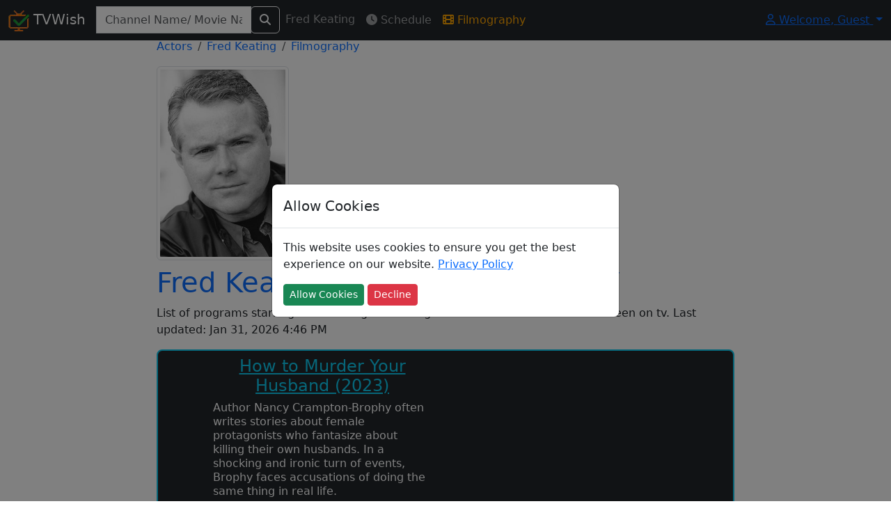

--- FILE ---
content_type: text/html; charset=utf-8
request_url: https://www.tvwish.com/Celeb/Actor/Fred-Keating/5787/FilmoGraphy
body_size: 7934
content:


<!DOCTYPE html>
<html lang="en">
<head>
    <meta charset="utf-8" />
    <meta name="viewport" content="width=device-width,minimum-scale=1,initial-scale=1" />
    <meta name="theme-color" content="#ffa500">
    <title>Fred Keating&#x27;s Filmography | Movies starring Fred Keating on tv - TVWish</title>
    <meta property="og:title" content="Fred Keating&#x27;s Filmography | Movies starring Fred Keating on tv" />

        <meta name="description" content="Get movies featuring Fred Keating on tv by release date. Know movies acted by your favorite star Fred Keating and plan when to watch it on which channel" />
        <meta property="og:description" content="Get movies featuring Fred Keating on tv by release date. Know movies acted by your favorite star Fred Keating and plan when to watch it on which channel" />
    

    <link rel="shortcut icon" href="/favicon.ico">
    <link rel="icon" type="image/png" sizes="16x16" href="/tvtick-16x16.webp">
    <link rel="icon" type="image/png" sizes="32x32" href="/tvtick-32x32.webp">
    <link rel="icon" type="image/png" sizes="48x48" href="/tvtick-48x48.webp">
    <link rel="icon" type="image/png" sizes="96x96" href="/tvtick-96x96.webp">

    <!-- Apple Touch Icon -->
    <link rel="apple-touch-icon" sizes="180x180" href="/apple-touch-icon.webp">
    <link href="/css/site.min.css?v=hdRYpTA_Hl9asHUwEE-xUs-CyBU" rel="stylesheet" />

    
    
        <link rel="canonical" href="https://www.tvwish.com/Celeb/Actor/Fred-Keating/5787/FilmoGraphy" />

    <script>
        window.onLoadCallacks = [];
        var siteParam = {
            RootUrl: 'https://www.tvwish.com/',
            IsAdblocked: null,
            Authorized: false
        };
    </script>
    
    
    <script>

        var pageParam = {
            ActorId: 5787,
            "ScrollUrl": "/Celeb/Actor/_FilmoGraphy/5787",
            "RIU": "/Celeb/Actor/5787/CoStarsJson",
            ModuleId: 11
        };
    </script>

    <script src="/js/dist/actor.bundle.js?v=67bLw2OOLv6p8i29HDpZ9BXR9w-jeZXcG0m4U-fOISY" async></script>


        <script async src="https://pagead2.googlesyndication.com/pagead/js/adsbygoogle.js?client=ca-pub-3025159186616901" crossorigin="anonymous"></script>
</head>
<body>
    <nav class="navbar navbar-expand-lg navbar-dark bg-dark fixed-top" id="siteNav">
        <div class="container-fluid">
            <a class="navbar-brand" href="/">                
                <img src="/tvtick-32-32.webp" alt="TvTick logo" width="30" height="30" /> TVWish
            </a>
            <button class="navbar-toggler" type="button" data-bs-toggle="collapse" data-bs-target="#navbarSupportedContent" aria-controls="navbarSupportedContent" aria-expanded="false" aria-label="Toggle navigation">
                <span class="navbar-toggler-icon"></span>
            </button>
            <div class="collapse navbar-collapse" id="navbarSupportedContent">
                <form id="headerSearchAll" action="/Search/AllPost" method="post" class="form-inline ml-2">
                    <div class="input-group">
                        <div id="divGlobalSearchRes" style="position:absolute;top:45px;">
                        </div>
                        <input class="form-control" id="globalSearch" name="globalSearch" placeholder="Channel Name/ Movie Name/ Celeb Name" title="Channel name or movie name or celeb name starts with" type="text" value="" />
                        <span class="input-group-btn">
                            <button type="submit" class="btn btn-outline-light" aria-label="Search">
                                <i class="fas fa-search"></i>
                            </button>
                        </span>
                    </div>
                <input name="__RequestVerificationToken" type="hidden" value="CfDJ8AtekDrjp0lLjGQnoh3yhOOBTPY5c3V86HmbkTE8lSNnI1ujWnQ3t3SirCoiodzSNNZDQ1TzQVKJcfhXAC_k0dto7FayyagVmirj9SHjF-TwlDL5-wtLRxsw_soiZS6sdBun35UD739ohPTKxS1xNCs" /></form>

                
    <ul class="navbar-nav mr-auto">
        <li class="nav-item">
            <a class="nav-link">
                Fred Keating
            </a>
        </li>
        <li class="nav-item">
            <a href="/Celeb/Actor/Fred-Keating/5787/Schedule" class="nav-link">
                <i class="fas fa-clock"></i> Schedule
            </a>
        </li>
        <li class="nav-item">
            <a id="filmoGraphy" href="/Celeb/Actor/Fred-Keating/5787/FilmoGraphy" class="nav-link active">
                <i class="fas fa-film"></i> Filmography
            </a>
        </li>
    </ul>

                <ul class="navbar-nav ms-auto">
                </ul>
                

<div class="dropdown">
    <a class="dropdown-toggle" href="#" role="button" id="dropdownMenuLink" data-bs-toggle="dropdown" aria-expanded="false">
        <i class="fa fa-user fa-fw"></i> Welcome, <span id="profileName">Guest</span>
    </a>

    <ul id="ulLogin" class="dropdown-menu" aria-labelledby="dropdownMenuLink">
        <li>
            <a class="dropdown-item" href="/Personalization/Site">
                <i class="fas fa-user-cog text-primary"></i> Personalize
            </a>
        </li>
        <li class="auth">
            <a class="dropdown-item" href="/Account/Profile">
                <i class="fas fa-user text-info"></i>  Profile
            </a>
        </li>
        <li class="auth">
            <a class="dropdown-item" href="/Account/Logoff">
                <i class="fas fa-sign-out-alt text-warning"></i> Log Off
            </a>
        </li>
        <li class="noauth">
            <a class="dropdown-item" href="/Account/Register">
                <i class="fas fa-user-plus text-success"></i> Register
            </a>
        </li>
        <li class ="noauth">
            <a class="dropdown-item" href="/Account/Login">
                <i class="fas fa-sign-in-alt text-warning"></i> Log in
            </a>
        </li>
    </ul>
</div>
            </div>
        </div>
    </nav>

    <div id="mainContainer" class="container-fluid body-content">
        




<div class="d-none d-md-block">
    <div class="left-fixed">
        
<div class="adsense my-2">    
    <ins class="adsbygoogle"
         style="display:block"
         data-full-width-responsive="true"
         data-ad-client="ca-pub-3025159186616901"
         data-ad-slot="4355063395"
         data-ad-format="auto"></ins>    
</div>

<script>
     (adsbygoogle = window.adsbygoogle || []).push({});
</script>
    </div>
    <div class="right-fixed">
        
<div class="adsense my-2">    
    <ins class="adsbygoogle"
         style="display:block"
         data-full-width-responsive="true"
         data-ad-client="ca-pub-3025159186616901"
         data-ad-slot="4355063395"
         data-ad-format="auto"></ins>    
</div>

<script>
     (adsbygoogle = window.adsbygoogle || []).push({});
</script>
    </div>
</div>

<div class="row">
    <div class="col-md-8 offset-md-2">
        <div class="breadcrumb">
            <a class="breadcrumb-item" href="/celeb/actor/list/0/1">
                Actors
            </a>
            <a class="breadcrumb-item" href="/Celeb/Actor/Fred-Keating/5787/FilmoGraphy">
                Fred Keating
            </a>
            <a class="breadcrumb-item">
                Filmography
            </a>
        </div>

        <div class="row">
                <div class="col-md-3">
                    <img class="img-thumbnail mb-2" alt="Fred Keating Poster" src="/Img/Actor/5787.jpg" />
                </div>
            <div class="col-md-9">
            </div>
        </div>

        <h1 class="text-primary">
            Fred Keating's Filmography on TV
        </h1>
        <p>
            List of programs starring Fred Keating on tv. Programs are sorted in order of last seen on tv.
            Last updated: Jan 31, 2026 4:46 PM
        </p>
        





<div>


    <div class="prog-list my-2 col-12 bg-dark text-white border border-info rounded border-2 rounded-3">

        <div class="row">
            <div class="col-md-5 offset-md-1">
                <div class="mx-2">
                    <a href="/Program/Info/How-to-Murder-Your-Husband/969002" target="_blank" class="text-info">
                        <h4 class="text-center my-2">
                            How to Murder Your Husband
                                <span>
                                    (2023)
                                </span>
                        </h4>
                    </a>
                    <p class="text-white lh-sm">
Author Nancy Crampton-Brophy often writes stories about female protagonists who fantasize about killing their own husbands. In a shocking and ironic turn of events, Brophy faces accusations of doing the same thing in real life.                    </p>
                
                        <div class="text-center">
                            <h5 class="text-center text-secondary">Genres</h5>
                            

        <a href="/TV-Movie/Genre/Schedule/1519" class="badge bg-info text-dark btnSpaced">
            #TV Movie
        </a>
        <a href="/Thriller/Genre/Schedule/1503" class="badge bg-info text-dark btnSpaced">
            #Thriller
        </a>

                        </div>

                    <div class="text-center p-2">
                        <a class="btn btn-sm btn-outline-info me-1" href="/Program/Info/How-to-Murder-Your-Husband/969002" target="_blank">
                            <i class="fas fa-info m-1"></i>Know More
                        </a>
                        <button type="button" class="btn btn-sm btn-outline-light pointer me-1" title="Mark Program was watched">
                            <i class="fa fa-check m-1"></i> Watched
                        </button>
                        <button type="button" class="btn btn-sm btn-outline-warning pointer" title="Set notification for program">
                            <i class="far fa-bell m-1"></i> Notify
                        </button>
                    </div>
                </div>
            </div>
        </div>
    </div>


    <div class="prog-list my-2 col-12 bg-dark text-white border border-info rounded border-2 rounded-3">

        <div class="row">
                <div class="col-md-3 offset-md-1 text-center">
                    <a href="/Program/Info/North-To-Home/611088" target="_blank" class="text-center">
                        <img class="img-fluid ratio-2x3" src="/Img/Program/611088.jpg" loading="lazy" alt="North To Home's Poster" />
                    </a>
                </div>
            <div class="col-md-5 offset-md-1">
                <div class="mx-2">
                    <a href="/Program/Info/North-To-Home/611088" target="_blank" class="text-info">
                        <h4 class="text-center my-2">
                            North To Home
                                <span>
                                    (2022)
                                </span>
                        </h4>
                    </a>
                    <p class="text-white lh-sm">
Suzanne McBride is excited to spend her birthday with her family. It will be the first time that her three adopted daughters will be together in years. This seems like a great time for a family reunion, but the sisters are each wrestling with unique challenges that threaten to derail this special occasion.                    </p>
                
                        <div class="text-center">
                            <h5 class="text-center text-secondary">Genres</h5>
                            

        <a href="/TV-Movie/Genre/Schedule/1519" class="badge bg-info text-dark btnSpaced">
            #TV Movie
        </a>
        <a href="/Drama/Genre/Schedule/1506" class="badge bg-info text-dark btnSpaced">
            #Drama
        </a>
        <a href="/Family/Genre/Schedule/1512" class="badge bg-info text-dark btnSpaced">
            #Family
        </a>

                        </div>

                    <div class="text-center p-2">
                        <a class="btn btn-sm btn-outline-info me-1" href="/Program/Info/North-To-Home/611088" target="_blank">
                            <i class="fas fa-info m-1"></i>Know More
                        </a>
                        <button type="button" class="btn btn-sm btn-outline-light pointer me-1" title="Mark Program was watched">
                            <i class="fa fa-check m-1"></i> Watched
                        </button>
                        <button type="button" class="btn btn-sm btn-outline-warning pointer" title="Set notification for program">
                            <i class="far fa-bell m-1"></i> Notify
                        </button>
                    </div>
                </div>
            </div>
        </div>
    </div>


    <div class="prog-list my-2 col-12 bg-dark text-white border border-info rounded border-2 rounded-3">

        <div class="row">
                <div class="col-md-3 offset-md-1 text-center">
                    <a href="/Program/Info/High-Flying-Romance/586785" target="_blank" class="text-center">
                        <img class="img-fluid ratio-2x3" src="/Img/Program/586785.jpg" loading="lazy" alt="High Flying Romance's Poster" />
                    </a>
                </div>
            <div class="col-md-5 offset-md-1">
                <div class="mx-2">
                    <a href="/Program/Info/High-Flying-Romance/586785" target="_blank" class="text-info">
                        <h4 class="text-center my-2">
                            High Flying Romance
                                <span>
                                    (2021)
                                </span>
                        </h4>
                    </a>
                    <p class="text-white lh-sm">
A woman finds romance during a kite festival.                    </p>
                
                        <div class="text-center">
                            <h5 class="text-center text-secondary">Genres</h5>
                            

        <a href="/Romance/Genre/Schedule/1505" class="badge bg-info text-dark btnSpaced">
            #Romance
        </a>
        <a href="/Drama/Genre/Schedule/1506" class="badge bg-info text-dark btnSpaced">
            #Drama
        </a>

                        </div>

                    <div class="text-center p-2">
                        <a class="btn btn-sm btn-outline-info me-1" href="/Program/Info/High-Flying-Romance/586785" target="_blank">
                            <i class="fas fa-info m-1"></i>Know More
                        </a>
                        <button type="button" class="btn btn-sm btn-outline-light pointer me-1" title="Mark Program was watched">
                            <i class="fa fa-check m-1"></i> Watched
                        </button>
                        <button type="button" class="btn btn-sm btn-outline-warning pointer" title="Set notification for program">
                            <i class="far fa-bell m-1"></i> Notify
                        </button>
                    </div>
                </div>
            </div>
        </div>
    </div>
            <div class="col-sm-12">
                
<div class="adsense my-2">    
    <ins class="adsbygoogle"
         style="display:block"
         data-full-width-responsive="true"
         data-ad-client="ca-pub-3025159186616901"
         data-ad-slot="3243378476"
         data-ad-format="auto"></ins>    
</div>

<script>
     (adsbygoogle = window.adsbygoogle || []).push({});
</script>
            </div>


    <div class="prog-list my-2 col-12 bg-dark text-white border border-info rounded border-2 rounded-3">

        <div class="row">
                <div class="col-md-3 offset-md-1 text-center">
                    <a href="/Program/Info/Mystery-101-Killer-Timing/558463" target="_blank" class="text-center">
                        <img class="img-fluid ratio-2x3" src="/Img/Program/558463.jpg" loading="lazy" alt="Mystery 101: Killer Timing's Poster" />
                    </a>
                </div>
            <div class="col-md-5 offset-md-1">
                <div class="mx-2">
                    <a href="/Program/Info/Mystery-101-Killer-Timing/558463" target="_blank" class="text-info">
                        <h4 class="text-center my-2">
                            Mystery 101: Killer Timing
                                <span>
                                    (2021)
                                </span>
                        </h4>
                    </a>
                    <p class="text-white lh-sm">
An escaped serial killer and an attempt on Travis&#x27;s life makes this their most dangerous case yet as Amy and Travis team up with his FBI agent ex to find the connection before it&#x27;s too late.                    </p>
                
                        <div class="text-center">
                            <h5 class="text-center text-secondary">Genres</h5>
                            

        <a href="/Mystery/Genre/Schedule/1517" class="badge bg-info text-dark btnSpaced">
            #Mystery
        </a>
        <a href="/TV-Movie/Genre/Schedule/1519" class="badge bg-info text-dark btnSpaced">
            #TV Movie
        </a>
        <a href="/Crime/Genre/Schedule/1516" class="badge bg-info text-dark btnSpaced">
            #Crime
        </a>
        <a href="/Drama/Genre/Schedule/1506" class="badge bg-info text-dark btnSpaced">
            #Drama
        </a>

                        </div>

                    <div class="text-center p-2">
                        <a class="btn btn-sm btn-outline-info me-1" href="/Program/Info/Mystery-101-Killer-Timing/558463" target="_blank">
                            <i class="fas fa-info m-1"></i>Know More
                        </a>
                        <button type="button" class="btn btn-sm btn-outline-light pointer me-1" title="Mark Program was watched">
                            <i class="fa fa-check m-1"></i> Watched
                        </button>
                        <button type="button" class="btn btn-sm btn-outline-warning pointer" title="Set notification for program">
                            <i class="far fa-bell m-1"></i> Notify
                        </button>
                    </div>
                </div>
            </div>
        </div>
    </div>


    <div class="prog-list my-2 col-12 bg-dark text-white border border-info rounded border-2 rounded-3">

        <div class="row">
                <div class="col-md-3 offset-md-1 text-center">
                    <a href="/Program/Info/Mystery-101-tempismo-omicida/664944" target="_blank" class="text-center">
                        <img class="img-fluid ratio-2x3" src="/Img/Program/664944.jpg" loading="lazy" alt="Mystery 101: tempismo omicida's Poster" />
                    </a>
                </div>
            <div class="col-md-5 offset-md-1">
                <div class="mx-2">
                    <a href="/Program/Info/Mystery-101-tempismo-omicida/664944" target="_blank" class="text-info">
                        <h4 class="text-center my-2">
                            Mystery 101: tempismo omicida
                                <span>
                                    (2021)
                                </span>
                        </h4>
                    </a>
                    <p class="text-white lh-sm">
An escaped serial killer and an attempt on Travis&#x27;s life makes this their most dangerous case yet as Amy and Travis team up with his FBI agent ex to find the connection before it&#x27;s too late.                    </p>
                
                        <div class="text-center">
                            <h5 class="text-center text-secondary">Genres</h5>
                            

        <a href="/Mystery/Genre/Schedule/1517" class="badge bg-info text-dark btnSpaced">
            #Mystery
        </a>
        <a href="/TV-Movie/Genre/Schedule/1519" class="badge bg-info text-dark btnSpaced">
            #TV Movie
        </a>
        <a href="/Crime/Genre/Schedule/1516" class="badge bg-info text-dark btnSpaced">
            #Crime
        </a>
        <a href="/Drama/Genre/Schedule/1506" class="badge bg-info text-dark btnSpaced">
            #Drama
        </a>

                        </div>

                    <div class="text-center p-2">
                        <a class="btn btn-sm btn-outline-info me-1" href="/Program/Info/Mystery-101-tempismo-omicida/664944" target="_blank">
                            <i class="fas fa-info m-1"></i>Know More
                        </a>
                        <button type="button" class="btn btn-sm btn-outline-light pointer me-1" title="Mark Program was watched">
                            <i class="fa fa-check m-1"></i> Watched
                        </button>
                        <button type="button" class="btn btn-sm btn-outline-warning pointer" title="Set notification for program">
                            <i class="far fa-bell m-1"></i> Notify
                        </button>
                    </div>
                </div>
            </div>
        </div>
    </div>


    <div class="prog-list my-2 col-12 bg-dark text-white border border-info rounded border-2 rounded-3">

        <div class="row">
                <div class="col-md-3 offset-md-1 text-center">
                    <a href="/Program/Info/A-Little-Christmas-Charm/625083" target="_blank" class="text-center">
                        <img class="img-fluid ratio-2x3" src="/Img/Program/625083.jpg" loading="lazy" alt="A Little Christmas Charm's Poster" />
                    </a>
                </div>
            <div class="col-md-5 offset-md-1">
                <div class="mx-2">
                    <a href="/Program/Info/A-Little-Christmas-Charm/625083" target="_blank" class="text-info">
                        <h4 class="text-center my-2">
                            A Little Christmas Charm
                                <span>
                                    (2020)
                                </span>
                        </h4>
                    </a>
                    <p class="text-white lh-sm">
Holly, a jewelry designer finds a lost charm bracelet and teams up with investigative reporter Greg in hopes of finding the owner and returning it by Christmas Eve.                    </p>
                
                        <div class="text-center">
                            <h5 class="text-center text-secondary">Genres</h5>
                            

        <a href="/Romance/Genre/Schedule/1505" class="badge bg-info text-dark btnSpaced">
            #Romance
        </a>
        <a href="/TV-Movie/Genre/Schedule/1519" class="badge bg-info text-dark btnSpaced">
            #TV Movie
        </a>

                        </div>

                    <div class="text-center p-2">
                        <a class="btn btn-sm btn-outline-info me-1" href="/Program/Info/A-Little-Christmas-Charm/625083" target="_blank">
                            <i class="fas fa-info m-1"></i>Know More
                        </a>
                        <button type="button" class="btn btn-sm btn-outline-light pointer me-1" title="Mark Program was watched">
                            <i class="fa fa-check m-1"></i> Watched
                        </button>
                        <button type="button" class="btn btn-sm btn-outline-warning pointer" title="Set notification for program">
                            <i class="far fa-bell m-1"></i> Notify
                        </button>
                    </div>
                </div>
            </div>
        </div>
    </div>
            <div class="col-sm-12">
                
<div class="adsense my-2">    
    <ins class="adsbygoogle"
         style="display:block"
         data-full-width-responsive="true"
         data-ad-client="ca-pub-3025159186616901"
         data-ad-slot="3243378476"
         data-ad-format="auto"></ins>    
</div>

<script>
     (adsbygoogle = window.adsbygoogle || []).push({});
</script>
            </div>


    <div class="prog-list my-2 col-12 bg-dark text-white border border-info rounded border-2 rounded-3">

        <div class="row">
                <div class="col-md-3 offset-md-1 text-center">
                    <a href="/Program/Info/Lintervista-perfetta/641984" target="_blank" class="text-center">
                        <img class="img-fluid ratio-2x3" src="/Img/Program/641984.jpg" loading="lazy" alt="L&#x27;intervista perfetta's Poster" />
                    </a>
                </div>
            <div class="col-md-5 offset-md-1">
                <div class="mx-2">
                    <a href="/Program/Info/Lintervista-perfetta/641984" target="_blank" class="text-info">
                        <h4 class="text-center my-2">
                            L&#x27;intervista perfetta
                                <span>
                                    (2020)
                                </span>
                        </h4>
                    </a>
                    <p class="text-white lh-sm">
Pop culture writer and aspiring novelist Vanessa Sills lands the interview of a lifetime with the illustrious, elusive and reclusive mystery author Martin Clayborne in his quaint rural town only to realize her own aspirations, dreams and romantic life have taken a back seat along the way. When Vanessa returns home to Portland and a mysterious gift arrives from Martin, she then makes a surprise decision, and finally takes her own advice to &#x201C;go boldly in the direction of your dreams and live the l                    </p>
                
                        <div class="text-center">
                            <h5 class="text-center text-secondary">Genres</h5>
                            

        <a href="/Romance/Genre/Schedule/1505" class="badge bg-info text-dark btnSpaced">
            #Romance
        </a>
        <a href="/TV-Movie/Genre/Schedule/1519" class="badge bg-info text-dark btnSpaced">
            #TV Movie
        </a>

                        </div>

                    <div class="text-center p-2">
                        <a class="btn btn-sm btn-outline-info me-1" href="/Program/Info/Lintervista-perfetta/641984" target="_blank">
                            <i class="fas fa-info m-1"></i>Know More
                        </a>
                        <button type="button" class="btn btn-sm btn-outline-light pointer me-1" title="Mark Program was watched">
                            <i class="fa fa-check m-1"></i> Watched
                        </button>
                        <button type="button" class="btn btn-sm btn-outline-warning pointer" title="Set notification for program">
                            <i class="far fa-bell m-1"></i> Notify
                        </button>
                    </div>
                </div>
            </div>
        </div>
    </div>


    <div class="prog-list my-2 col-12 bg-dark text-white border border-info rounded border-2 rounded-3">

        <div class="row">
                <div class="col-md-3 offset-md-1 text-center">
                    <a href="/Program/Info/Lintervista/677886" target="_blank" class="text-center">
                        <img class="img-fluid ratio-2x3" src="/Img/Program/677886.jpg" loading="lazy" alt="L&#x27;intervista's Poster" />
                    </a>
                </div>
            <div class="col-md-5 offset-md-1">
                <div class="mx-2">
                    <a href="/Program/Info/Lintervista/677886" target="_blank" class="text-info">
                        <h4 class="text-center my-2">
                            L&#x27;intervista
                                <span>
                                    (2020)
                                </span>
                        </h4>
                    </a>
                    <p class="text-white lh-sm">
Pop culture writer and aspiring novelist Vanessa Sills lands the interview of a lifetime with the illustrious, elusive and reclusive mystery author Martin Clayborne in his quaint rural town only to realize her own aspirations, dreams and romantic life have taken a back seat along the way. When Vanessa returns home to Portland and a mysterious gift arrives from Martin, she then makes a surprise decision, and finally takes her own advice to &#x201C;go boldly in the direction of your dreams and live the l                    </p>
                
                        <div class="text-center">
                            <h5 class="text-center text-secondary">Genres</h5>
                            

        <a href="/Romance/Genre/Schedule/1505" class="badge bg-info text-dark btnSpaced">
            #Romance
        </a>
        <a href="/Drama/Genre/Schedule/1506" class="badge bg-info text-dark btnSpaced">
            #Drama
        </a>
        <a href="/TV-Movie/Genre/Schedule/1519" class="badge bg-info text-dark btnSpaced">
            #TV Movie
        </a>

                        </div>

                    <div class="text-center p-2">
                        <a class="btn btn-sm btn-outline-info me-1" href="/Program/Info/Lintervista/677886" target="_blank">
                            <i class="fas fa-info m-1"></i>Know More
                        </a>
                        <button type="button" class="btn btn-sm btn-outline-light pointer me-1" title="Mark Program was watched">
                            <i class="fa fa-check m-1"></i> Watched
                        </button>
                        <button type="button" class="btn btn-sm btn-outline-warning pointer" title="Set notification for program">
                            <i class="far fa-bell m-1"></i> Notify
                        </button>
                    </div>
                </div>
            </div>
        </div>
    </div>


    <div class="prog-list my-2 col-12 bg-dark text-white border border-info rounded border-2 rounded-3">

        <div class="row">
                <div class="col-md-3 offset-md-1 text-center">
                    <a href="/Program/Info/Just-My-Type/539657" target="_blank" class="text-center">
                        <img class="img-fluid ratio-2x3" src="/Img/Program/539657.jpg" loading="lazy" alt="Just My Type's Poster" />
                    </a>
                </div>
            <div class="col-md-5 offset-md-1">
                <div class="mx-2">
                    <a href="/Program/Info/Just-My-Type/539657" target="_blank" class="text-info">
                        <h4 class="text-center my-2">
                            Just My Type
                                <span>
                                    (2020)
                                </span>
                        </h4>
                    </a>
                    <p class="text-white lh-sm">
Pop culture writer and aspiring novelist Vanessa Mills lands the interview of a lifetime with the illustrious, elusive and reclusive mystery author Martin Clayborne in his quaint rural town only to realize her own aspirations, dreams and romantic life have taken a back seat along the way. When Vanessa returns home to Portland and a mysterious gift arrives from Martin, she then makes a surprise decision, and finally takes her own advice to &#x201C;go boldly in the direction of your dreams and live the l                    </p>
                
                        <div class="text-center">
                            <h5 class="text-center text-secondary">Genres</h5>
                            

        <a href="/Romance/Genre/Schedule/1505" class="badge bg-info text-dark btnSpaced">
            #Romance
        </a>
        <a href="/TV-Movie/Genre/Schedule/1519" class="badge bg-info text-dark btnSpaced">
            #TV Movie
        </a>

                        </div>

                    <div class="text-center p-2">
                        <a class="btn btn-sm btn-outline-info me-1" href="/Program/Info/Just-My-Type/539657" target="_blank">
                            <i class="fas fa-info m-1"></i>Know More
                        </a>
                        <button type="button" class="btn btn-sm btn-outline-light pointer me-1" title="Mark Program was watched">
                            <i class="fa fa-check m-1"></i> Watched
                        </button>
                        <button type="button" class="btn btn-sm btn-outline-warning pointer" title="Set notification for program">
                            <i class="far fa-bell m-1"></i> Notify
                        </button>
                    </div>
                </div>
            </div>
        </div>
    </div>
            <div class="col-sm-12">
                
<div class="adsense my-2">    
    <ins class="adsbygoogle"
         style="display:block"
         data-full-width-responsive="true"
         data-ad-client="ca-pub-3025159186616901"
         data-ad-slot="3243378476"
         data-ad-format="auto"></ins>    
</div>

<script>
     (adsbygoogle = window.adsbygoogle || []).push({});
</script>
            </div>


    <div class="prog-list my-2 col-12 bg-dark text-white border border-info rounded border-2 rounded-3">

        <div class="row">
                <div class="col-md-3 offset-md-1 text-center">
                    <a href="/Program/Info/Natale-a-Grandon-Falls/631578" target="_blank" class="text-center">
                        <img class="img-fluid ratio-2x3" src="/Img/Program/631578.jpg" loading="lazy" alt="Natale a Grandon Falls's Poster" />
                    </a>
                </div>
            <div class="col-md-5 offset-md-1">
                <div class="mx-2">
                    <a href="/Program/Info/Natale-a-Grandon-Falls/631578" target="_blank" class="text-info">
                        <h4 class="text-center my-2">
                            Natale a Grandon Falls
                                <span>
                                    (2019)
                                </span>
                        </h4>
                    </a>
                    <p class="text-white lh-sm">
Lauren Gabriel leaves everything behind in Boston to embark on a new chapter in her life and career. But an unforeseen detour to the charming town of Grandon Falls has her discover unexpected new chapters - of the heart and of family - helping her to embrace, once again, the magic of Christmas.                    </p>
                
                        <div class="text-center">
                            <h5 class="text-center text-secondary">Genres</h5>
                            

        <a href="/TV-Movie/Genre/Schedule/1519" class="badge bg-info text-dark btnSpaced">
            #TV Movie
        </a>
        <a href="/Romance/Genre/Schedule/1505" class="badge bg-info text-dark btnSpaced">
            #Romance
        </a>

                        </div>

                    <div class="text-center p-2">
                        <a class="btn btn-sm btn-outline-info me-1" href="/Program/Info/Natale-a-Grandon-Falls/631578" target="_blank">
                            <i class="fas fa-info m-1"></i>Know More
                        </a>
                        <button type="button" class="btn btn-sm btn-outline-light pointer me-1" title="Mark Program was watched">
                            <i class="fa fa-check m-1"></i> Watched
                        </button>
                        <button type="button" class="btn btn-sm btn-outline-warning pointer" title="Set notification for program">
                            <i class="far fa-bell m-1"></i> Notify
                        </button>
                    </div>
                </div>
            </div>
        </div>
    </div>
</div>

        <div id="divRelatedItem" class="row">
            <h2 class="text-info">
                Related Actors
            </h2>
            <hr />
        </div>
        <div id="divScrollContent">
        </div>
    </div>
</div>

        
    </div>
    <footer class="mt-1">
        <div class="card">
            <div class="card-header">
                <div class="row">
                    <div class="col-md-3 col-6">
                        <h5 class="text-primary">About Us</h5>
                        <ul class="list-unstyled text-small">
                            <li>
                                <a href="/Home/Contact">Contact</a>
                            </li>
                            <li>
                                <a href="/Home/TermsofUse">Terms Of Use</a>
                            </li>
                            <li>
                                <a href="/Home/PrivacyPolicy">Privacy Policy</a>
                            </li>
                            <li>
                                <a href="/sitemap_index.xml">Site map index</a>
                            </li>
                        </ul>
                    </div>
                    <div class="col-md-3 col-6">
                        <h5 class="text-info">Connect</h5>
                        <ul class="list-unstyled text-small">
                            <li>
                                <i class="fab fa-facebook-square text-info"></i> 
                                <a href="https://www.facebook.com/tvwish">
                                    tvwish
                                </a>
                            </li>
                            <li>
                                <i class="fab fa-twitter-square"></i> 
                                <a href="https://twitter.com/tvwishofficial">
                                    tvwish
                                </a>
                            </li>
                            <li>
                                <i class="fab fa-instagram"></i> 
                                <a href="https://www.instagram.com/tvwish/">
                                    tvwish
                                </a>
                            </li>
                        </ul>
                    </div>
                    <div class="col-md-6">
                        &copy; 2015 - 2026 tvwish.com. All Rights Reserved. Version: 2.0.0
                    </div>
                </div>
            </div>
        </div>
    </footer>

    <div class="modal" tabindex="-1" role="dialog" id="divCommonModal">
        <div class="modal-dialog modal-dialog-centered" role="document" id="divCommonModalBody">
            <div class="modal-content">
                <div class="modal-header">
                    <h5 class="modal-title">Allow Cookies</h5>
                    <button type="button" class="close d-none" data-dismiss="modal" aria-label="Close">
                        <span aria-hidden="true">&times;</span>
                    </button>
                </div>
                <div class="modal-body">
                    <p>
                        This website uses cookies to ensure you get the best experience on our website.
                        <a href="/Home/PrivacyPolicy">Privacy Policy</a>
                    </p>
                    <button type="button" class="btn btn-sm btn-success" id="btnAcceptCookie">Allow Cookies</button>
                    <button type="button" class="btn btn-sm btn-danger" id="btnDeclineCookie">Decline</button>
                </div>
            </div>
        </div>
    </div>    
    
    <link href="/css/font-awesome-custom.min.css?v=hJtclOCCvLyUf8sE3iRjJTgofHY" rel="stylesheet" />




<!-- Google Analytics V4-->
<script async src="https://www.googletagmanager.com/gtag/js?id=G-WCJN1LBS27"></script>
<script>
  window.dataLayer = window.dataLayer || [];
  function gtag(){dataLayer.push(arguments);}
  gtag('js', new Date());
  gtag('config', 'G-WCJN1LBS27');
</script></body>
</html>

--- FILE ---
content_type: text/html; charset=utf-8
request_url: https://www.google.com/recaptcha/api2/aframe
body_size: 267
content:
<!DOCTYPE HTML><html><head><meta http-equiv="content-type" content="text/html; charset=UTF-8"></head><body><script nonce="vbXlx0mJMfq4GeyEsVqtfA">/** Anti-fraud and anti-abuse applications only. See google.com/recaptcha */ try{var clients={'sodar':'https://pagead2.googlesyndication.com/pagead/sodar?'};window.addEventListener("message",function(a){try{if(a.source===window.parent){var b=JSON.parse(a.data);var c=clients[b['id']];if(c){var d=document.createElement('img');d.src=c+b['params']+'&rc='+(localStorage.getItem("rc::a")?sessionStorage.getItem("rc::b"):"");window.document.body.appendChild(d);sessionStorage.setItem("rc::e",parseInt(sessionStorage.getItem("rc::e")||0)+1);localStorage.setItem("rc::h",'1769906807045');}}}catch(b){}});window.parent.postMessage("_grecaptcha_ready", "*");}catch(b){}</script></body></html>